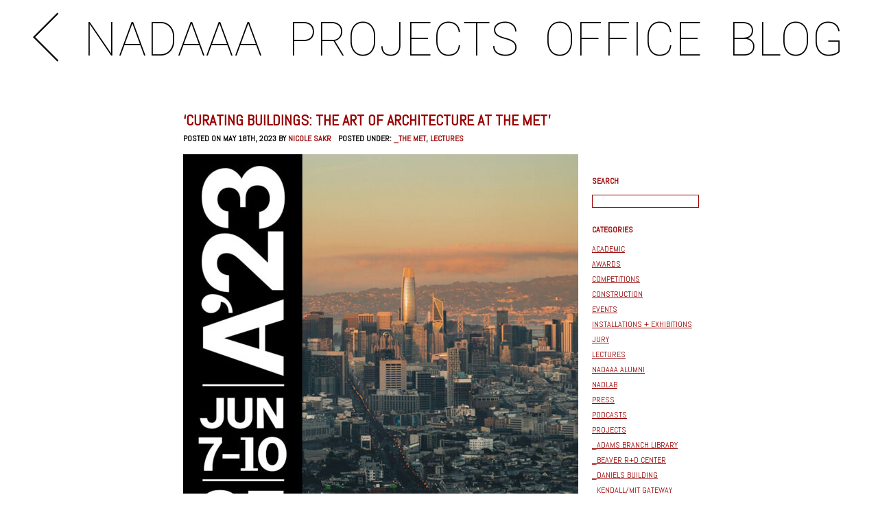

--- FILE ---
content_type: text/html; charset=UTF-8
request_url: https://www.nadaaa.com/blog/curating-buildings-the-art-of-architecture-at-the-met/
body_size: 9077
content:
<!DOCTYPE html PUBLIC "-//W3C//DTD XHTML 1.0 Transitional//EN" "http://www.w3.org/TR/xhtml1/DTD/xhtml1-transitional.dtd">
<html xmlns="http://www.w3.org/1999/xhtml">

<head profile="http://gmpg.org/xfn/11">
	
<link href='https://fonts.googleapis.com/css?family=Abel' rel='stylesheet' type='text/css'>
	<meta http-equiv="Content-Type" content="text/html; charset=UTF-8" />
	<title>NADAAA BLOG&#039;Curating Buildings: The Art of Architecture at the Met&#039; - NADAAA BLOG</title>	
	<meta name="generator" content="Bluefish 2.2.9" /> <!-- leave this for stats please -->
	<style type="text/css" media="screen">
		@import url( https://www.nadaaa.com/blog/wp-content/themes/nadaaatheme/style.css );
	</style>
	<link rel="alternate" type="application/rss+xml" title="RSS 2.0" href="https://www.nadaaa.com/blog/feed/" />

	<link rel="alternate" type="text/xml" title="RSS .92" href="https://www.nadaaa.com/blog/feed/rss/" />
	<link rel="alternate" type="application/atom+xml" title="Atom 0.3" href="https://www.nadaaa.com/blog/feed/atom/" />
	<link rel="Shortcut Icon" href="https://www.nadaaa.com/blog/wp-content/themes/nadaaatheme/favicon.ico" type="image/x-icon" />	
	<link rel="pingback" href="https://www.nadaaa.com/blog/xmlrpc.php" />
    	<link rel='archives' title='December 2025' href='https://www.nadaaa.com/blog/2025/12/' />
	<link rel='archives' title='November 2025' href='https://www.nadaaa.com/blog/2025/11/' />
	<link rel='archives' title='October 2025' href='https://www.nadaaa.com/blog/2025/10/' />
	<link rel='archives' title='September 2025' href='https://www.nadaaa.com/blog/2025/09/' />
	<link rel='archives' title='August 2025' href='https://www.nadaaa.com/blog/2025/08/' />
	<link rel='archives' title='July 2025' href='https://www.nadaaa.com/blog/2025/07/' />
	<link rel='archives' title='June 2025' href='https://www.nadaaa.com/blog/2025/06/' />
	<link rel='archives' title='May 2025' href='https://www.nadaaa.com/blog/2025/05/' />
	<link rel='archives' title='April 2025' href='https://www.nadaaa.com/blog/2025/04/' />
	<link rel='archives' title='February 2025' href='https://www.nadaaa.com/blog/2025/02/' />
	<link rel='archives' title='December 2024' href='https://www.nadaaa.com/blog/2024/12/' />
	<link rel='archives' title='November 2024' href='https://www.nadaaa.com/blog/2024/11/' />
	<link rel='archives' title='October 2024' href='https://www.nadaaa.com/blog/2024/10/' />
	<link rel='archives' title='September 2024' href='https://www.nadaaa.com/blog/2024/09/' />
	<link rel='archives' title='May 2024' href='https://www.nadaaa.com/blog/2024/05/' />
	<link rel='archives' title='April 2024' href='https://www.nadaaa.com/blog/2024/04/' />
	<link rel='archives' title='February 2024' href='https://www.nadaaa.com/blog/2024/02/' />
	<link rel='archives' title='January 2024' href='https://www.nadaaa.com/blog/2024/01/' />
	<link rel='archives' title='December 2023' href='https://www.nadaaa.com/blog/2023/12/' />
	<link rel='archives' title='November 2023' href='https://www.nadaaa.com/blog/2023/11/' />
	<link rel='archives' title='October 2023' href='https://www.nadaaa.com/blog/2023/10/' />
	<link rel='archives' title='September 2023' href='https://www.nadaaa.com/blog/2023/09/' />
	<link rel='archives' title='August 2023' href='https://www.nadaaa.com/blog/2023/08/' />
	<link rel='archives' title='June 2023' href='https://www.nadaaa.com/blog/2023/06/' />
	<link rel='archives' title='May 2023' href='https://www.nadaaa.com/blog/2023/05/' />
	<link rel='archives' title='April 2023' href='https://www.nadaaa.com/blog/2023/04/' />
	<link rel='archives' title='March 2023' href='https://www.nadaaa.com/blog/2023/03/' />
	<link rel='archives' title='January 2023' href='https://www.nadaaa.com/blog/2023/01/' />
	<link rel='archives' title='December 2022' href='https://www.nadaaa.com/blog/2022/12/' />
	<link rel='archives' title='November 2022' href='https://www.nadaaa.com/blog/2022/11/' />
	<link rel='archives' title='October 2022' href='https://www.nadaaa.com/blog/2022/10/' />
	<link rel='archives' title='September 2022' href='https://www.nadaaa.com/blog/2022/09/' />
	<link rel='archives' title='August 2022' href='https://www.nadaaa.com/blog/2022/08/' />
	<link rel='archives' title='July 2022' href='https://www.nadaaa.com/blog/2022/07/' />
	<link rel='archives' title='June 2022' href='https://www.nadaaa.com/blog/2022/06/' />
	<link rel='archives' title='May 2022' href='https://www.nadaaa.com/blog/2022/05/' />
	<link rel='archives' title='April 2022' href='https://www.nadaaa.com/blog/2022/04/' />
	<link rel='archives' title='March 2022' href='https://www.nadaaa.com/blog/2022/03/' />
	<link rel='archives' title='February 2022' href='https://www.nadaaa.com/blog/2022/02/' />
	<link rel='archives' title='January 2022' href='https://www.nadaaa.com/blog/2022/01/' />
	<link rel='archives' title='December 2021' href='https://www.nadaaa.com/blog/2021/12/' />
	<link rel='archives' title='November 2021' href='https://www.nadaaa.com/blog/2021/11/' />
	<link rel='archives' title='October 2021' href='https://www.nadaaa.com/blog/2021/10/' />
	<link rel='archives' title='September 2021' href='https://www.nadaaa.com/blog/2021/09/' />
	<link rel='archives' title='August 2021' href='https://www.nadaaa.com/blog/2021/08/' />
	<link rel='archives' title='July 2021' href='https://www.nadaaa.com/blog/2021/07/' />
	<link rel='archives' title='June 2021' href='https://www.nadaaa.com/blog/2021/06/' />
	<link rel='archives' title='May 2021' href='https://www.nadaaa.com/blog/2021/05/' />
	<link rel='archives' title='April 2021' href='https://www.nadaaa.com/blog/2021/04/' />
	<link rel='archives' title='March 2021' href='https://www.nadaaa.com/blog/2021/03/' />
	<link rel='archives' title='February 2021' href='https://www.nadaaa.com/blog/2021/02/' />
	<link rel='archives' title='January 2021' href='https://www.nadaaa.com/blog/2021/01/' />
	<link rel='archives' title='December 2020' href='https://www.nadaaa.com/blog/2020/12/' />
	<link rel='archives' title='November 2020' href='https://www.nadaaa.com/blog/2020/11/' />
	<link rel='archives' title='October 2020' href='https://www.nadaaa.com/blog/2020/10/' />
	<link rel='archives' title='September 2020' href='https://www.nadaaa.com/blog/2020/09/' />
	<link rel='archives' title='August 2020' href='https://www.nadaaa.com/blog/2020/08/' />
	<link rel='archives' title='July 2020' href='https://www.nadaaa.com/blog/2020/07/' />
	<link rel='archives' title='June 2020' href='https://www.nadaaa.com/blog/2020/06/' />
	<link rel='archives' title='May 2020' href='https://www.nadaaa.com/blog/2020/05/' />
	<link rel='archives' title='April 2020' href='https://www.nadaaa.com/blog/2020/04/' />
	<link rel='archives' title='March 2020' href='https://www.nadaaa.com/blog/2020/03/' />
	<link rel='archives' title='February 2020' href='https://www.nadaaa.com/blog/2020/02/' />
	<link rel='archives' title='January 2020' href='https://www.nadaaa.com/blog/2020/01/' />
	<link rel='archives' title='December 2019' href='https://www.nadaaa.com/blog/2019/12/' />
	<link rel='archives' title='November 2019' href='https://www.nadaaa.com/blog/2019/11/' />
	<link rel='archives' title='October 2019' href='https://www.nadaaa.com/blog/2019/10/' />
	<link rel='archives' title='September 2019' href='https://www.nadaaa.com/blog/2019/09/' />
	<link rel='archives' title='August 2019' href='https://www.nadaaa.com/blog/2019/08/' />
	<link rel='archives' title='July 2019' href='https://www.nadaaa.com/blog/2019/07/' />
	<link rel='archives' title='June 2019' href='https://www.nadaaa.com/blog/2019/06/' />
	<link rel='archives' title='May 2019' href='https://www.nadaaa.com/blog/2019/05/' />
	<link rel='archives' title='April 2019' href='https://www.nadaaa.com/blog/2019/04/' />
	<link rel='archives' title='March 2019' href='https://www.nadaaa.com/blog/2019/03/' />
	<link rel='archives' title='February 2019' href='https://www.nadaaa.com/blog/2019/02/' />
	<link rel='archives' title='January 2019' href='https://www.nadaaa.com/blog/2019/01/' />
	<link rel='archives' title='December 2018' href='https://www.nadaaa.com/blog/2018/12/' />
	<link rel='archives' title='November 2018' href='https://www.nadaaa.com/blog/2018/11/' />
	<link rel='archives' title='October 2018' href='https://www.nadaaa.com/blog/2018/10/' />
	<link rel='archives' title='September 2018' href='https://www.nadaaa.com/blog/2018/09/' />
	<link rel='archives' title='August 2018' href='https://www.nadaaa.com/blog/2018/08/' />
	<link rel='archives' title='July 2018' href='https://www.nadaaa.com/blog/2018/07/' />
	<link rel='archives' title='June 2018' href='https://www.nadaaa.com/blog/2018/06/' />
	<link rel='archives' title='May 2018' href='https://www.nadaaa.com/blog/2018/05/' />
	<link rel='archives' title='April 2018' href='https://www.nadaaa.com/blog/2018/04/' />
	<link rel='archives' title='March 2018' href='https://www.nadaaa.com/blog/2018/03/' />
	<link rel='archives' title='February 2018' href='https://www.nadaaa.com/blog/2018/02/' />
	<link rel='archives' title='January 2018' href='https://www.nadaaa.com/blog/2018/01/' />
	<link rel='archives' title='December 2017' href='https://www.nadaaa.com/blog/2017/12/' />
	<link rel='archives' title='November 2017' href='https://www.nadaaa.com/blog/2017/11/' />
	<link rel='archives' title='October 2017' href='https://www.nadaaa.com/blog/2017/10/' />
	<link rel='archives' title='September 2017' href='https://www.nadaaa.com/blog/2017/09/' />
	<link rel='archives' title='August 2017' href='https://www.nadaaa.com/blog/2017/08/' />
	<link rel='archives' title='July 2017' href='https://www.nadaaa.com/blog/2017/07/' />
	<link rel='archives' title='June 2017' href='https://www.nadaaa.com/blog/2017/06/' />
	<link rel='archives' title='May 2017' href='https://www.nadaaa.com/blog/2017/05/' />
	<link rel='archives' title='April 2017' href='https://www.nadaaa.com/blog/2017/04/' />
	<link rel='archives' title='March 2017' href='https://www.nadaaa.com/blog/2017/03/' />
	<link rel='archives' title='February 2017' href='https://www.nadaaa.com/blog/2017/02/' />
	<link rel='archives' title='January 2017' href='https://www.nadaaa.com/blog/2017/01/' />
	<link rel='archives' title='December 2016' href='https://www.nadaaa.com/blog/2016/12/' />
	<link rel='archives' title='November 2016' href='https://www.nadaaa.com/blog/2016/11/' />
	<link rel='archives' title='October 2016' href='https://www.nadaaa.com/blog/2016/10/' />
	<link rel='archives' title='September 2016' href='https://www.nadaaa.com/blog/2016/09/' />
	<link rel='archives' title='August 2016' href='https://www.nadaaa.com/blog/2016/08/' />
	<link rel='archives' title='July 2016' href='https://www.nadaaa.com/blog/2016/07/' />
	<link rel='archives' title='June 2016' href='https://www.nadaaa.com/blog/2016/06/' />
	<link rel='archives' title='May 2016' href='https://www.nadaaa.com/blog/2016/05/' />
	<link rel='archives' title='April 2016' href='https://www.nadaaa.com/blog/2016/04/' />
	<link rel='archives' title='March 2016' href='https://www.nadaaa.com/blog/2016/03/' />
	<link rel='archives' title='February 2016' href='https://www.nadaaa.com/blog/2016/02/' />
	<link rel='archives' title='January 2016' href='https://www.nadaaa.com/blog/2016/01/' />
	<link rel='archives' title='December 2015' href='https://www.nadaaa.com/blog/2015/12/' />
	<link rel='archives' title='November 2015' href='https://www.nadaaa.com/blog/2015/11/' />
	<link rel='archives' title='October 2015' href='https://www.nadaaa.com/blog/2015/10/' />
	<link rel='archives' title='September 2015' href='https://www.nadaaa.com/blog/2015/09/' />
	<link rel='archives' title='August 2015' href='https://www.nadaaa.com/blog/2015/08/' />
	<link rel='archives' title='July 2015' href='https://www.nadaaa.com/blog/2015/07/' />
	<link rel='archives' title='June 2015' href='https://www.nadaaa.com/blog/2015/06/' />
	<link rel='archives' title='May 2015' href='https://www.nadaaa.com/blog/2015/05/' />
	<link rel='archives' title='April 2015' href='https://www.nadaaa.com/blog/2015/04/' />
	<link rel='archives' title='March 2015' href='https://www.nadaaa.com/blog/2015/03/' />
	<link rel='archives' title='February 2015' href='https://www.nadaaa.com/blog/2015/02/' />
	<link rel='archives' title='January 2015' href='https://www.nadaaa.com/blog/2015/01/' />
	<link rel='archives' title='December 2014' href='https://www.nadaaa.com/blog/2014/12/' />
	<link rel='archives' title='November 2014' href='https://www.nadaaa.com/blog/2014/11/' />
	<link rel='archives' title='October 2014' href='https://www.nadaaa.com/blog/2014/10/' />
	<link rel='archives' title='September 2014' href='https://www.nadaaa.com/blog/2014/09/' />
	<link rel='archives' title='August 2014' href='https://www.nadaaa.com/blog/2014/08/' />
	<link rel='archives' title='July 2014' href='https://www.nadaaa.com/blog/2014/07/' />
	<link rel='archives' title='June 2014' href='https://www.nadaaa.com/blog/2014/06/' />
	<link rel='archives' title='May 2014' href='https://www.nadaaa.com/blog/2014/05/' />
	<link rel='archives' title='April 2014' href='https://www.nadaaa.com/blog/2014/04/' />
	<link rel='archives' title='March 2014' href='https://www.nadaaa.com/blog/2014/03/' />
	<link rel='archives' title='February 2014' href='https://www.nadaaa.com/blog/2014/02/' />
	<link rel='archives' title='January 2014' href='https://www.nadaaa.com/blog/2014/01/' />
	<link rel='archives' title='December 2013' href='https://www.nadaaa.com/blog/2013/12/' />
	<link rel='archives' title='November 2013' href='https://www.nadaaa.com/blog/2013/11/' />
	<link rel='archives' title='October 2013' href='https://www.nadaaa.com/blog/2013/10/' />
	<link rel='archives' title='September 2013' href='https://www.nadaaa.com/blog/2013/09/' />
	<link rel='archives' title='August 2013' href='https://www.nadaaa.com/blog/2013/08/' />
	<link rel='archives' title='July 2013' href='https://www.nadaaa.com/blog/2013/07/' />
	<link rel='archives' title='June 2013' href='https://www.nadaaa.com/blog/2013/06/' />
	<link rel='archives' title='May 2013' href='https://www.nadaaa.com/blog/2013/05/' />
	<link rel='archives' title='April 2013' href='https://www.nadaaa.com/blog/2013/04/' />
	<link rel='archives' title='March 2013' href='https://www.nadaaa.com/blog/2013/03/' />
	<link rel='archives' title='February 2013' href='https://www.nadaaa.com/blog/2013/02/' />
	<link rel='archives' title='January 2013' href='https://www.nadaaa.com/blog/2013/01/' />
	<link rel='archives' title='December 2012' href='https://www.nadaaa.com/blog/2012/12/' />
	<link rel='archives' title='November 2012' href='https://www.nadaaa.com/blog/2012/11/' />
	<link rel='archives' title='October 2012' href='https://www.nadaaa.com/blog/2012/10/' />
	<link rel='archives' title='September 2012' href='https://www.nadaaa.com/blog/2012/09/' />
	<link rel='archives' title='August 2012' href='https://www.nadaaa.com/blog/2012/08/' />
	<link rel='archives' title='June 2012' href='https://www.nadaaa.com/blog/2012/06/' />
	<link rel='archives' title='May 2012' href='https://www.nadaaa.com/blog/2012/05/' />
	<link rel='archives' title='April 2012' href='https://www.nadaaa.com/blog/2012/04/' />
	<link rel='archives' title='March 2012' href='https://www.nadaaa.com/blog/2012/03/' />
	<link rel='archives' title='February 2012' href='https://www.nadaaa.com/blog/2012/02/' />
	<link rel='archives' title='January 2012' href='https://www.nadaaa.com/blog/2012/01/' />
	<link rel='archives' title='December 2011' href='https://www.nadaaa.com/blog/2011/12/' />
	<link rel='archives' title='November 2011' href='https://www.nadaaa.com/blog/2011/11/' />
	<link rel='archives' title='October 2011' href='https://www.nadaaa.com/blog/2011/10/' />
	<link rel='archives' title='September 2011' href='https://www.nadaaa.com/blog/2011/09/' />
	<link rel='archives' title='August 2011' href='https://www.nadaaa.com/blog/2011/08/' />
	<link rel='archives' title='July 2011' href='https://www.nadaaa.com/blog/2011/07/' />
	<link rel='archives' title='June 2011' href='https://www.nadaaa.com/blog/2011/06/' />
	<link rel='archives' title='May 2011' href='https://www.nadaaa.com/blog/2011/05/' />
	<link rel='archives' title='March 2011' href='https://www.nadaaa.com/blog/2011/03/' />
	
	<!-- This site is optimized with the Yoast SEO plugin v15.2.1 - https://yoast.com/wordpress/plugins/seo/ -->
	<meta name="robots" content="index, follow, max-snippet:-1, max-image-preview:large, max-video-preview:-1" />
	<link rel="canonical" href="http://www.nadaaa.com/blog/curating-buildings-the-art-of-architecture-at-the-met/" />
	<meta property="og:locale" content="en_US" />
	<meta property="og:type" content="article" />
	<meta property="og:title" content="&#039;Curating Buildings: The Art of Architecture at the Met&#039; - NADAAA BLOG" />
	<meta property="og:description" content="On Friday, June 9, at this year&#8217;s national AIA conference in San Francisco, Nader will join The Met&#8217;s vice president of construction, Jhaelen Hernandez-Eli, and architects Frida Escobedo and Kulapat Yantrasast, Ph.D. for a session on the Metropolitan Museum of Art&#8217;s current architectural projects. The panel will give a behind-the-scenes look at how The Met [&hellip;]" />
	<meta property="og:url" content="http://www.nadaaa.com/blog/curating-buildings-the-art-of-architecture-at-the-met/" />
	<meta property="og:site_name" content="NADAAA BLOG" />
	<meta property="article:published_time" content="2023-05-18T13:53:07+00:00" />
	<meta property="article:modified_time" content="2023-05-18T14:23:47+00:00" />
	<meta property="og:image" content="http://www.nadaaa.com/blog/wp-content/uploads/2023/05/AIA-SF-2023-576x576.jpg" />
	<meta name="twitter:card" content="summary_large_image" />
	<meta name="twitter:label1" content="Written by">
	<meta name="twitter:data1" content="Nicole Sakr">
	<meta name="twitter:label2" content="Est. reading time">
	<meta name="twitter:data2" content="0 minutes">
	<script type="application/ld+json" class="yoast-schema-graph">{"@context":"https://schema.org","@graph":[{"@type":"WebSite","@id":"http://www.nadaaa.com/blog/#website","url":"http://www.nadaaa.com/blog/","name":"NADAAA BLOG","description":"NADAAA","potentialAction":[{"@type":"SearchAction","target":"http://www.nadaaa.com/blog/?s={search_term_string}","query-input":"required name=search_term_string"}],"inLanguage":"en-US"},{"@type":"ImageObject","@id":"http://www.nadaaa.com/blog/curating-buildings-the-art-of-architecture-at-the-met/#primaryimage","inLanguage":"en-US","url":"http://www.nadaaa.com/blog/wp-content/uploads/2023/05/AIA-SF-2023-576x576.jpg"},{"@type":"WebPage","@id":"http://www.nadaaa.com/blog/curating-buildings-the-art-of-architecture-at-the-met/#webpage","url":"http://www.nadaaa.com/blog/curating-buildings-the-art-of-architecture-at-the-met/","name":"'Curating Buildings: The Art of Architecture at the Met' - NADAAA BLOG","isPartOf":{"@id":"http://www.nadaaa.com/blog/#website"},"primaryImageOfPage":{"@id":"http://www.nadaaa.com/blog/curating-buildings-the-art-of-architecture-at-the-met/#primaryimage"},"datePublished":"2023-05-18T13:53:07+00:00","dateModified":"2023-05-18T14:23:47+00:00","author":{"@id":"http://www.nadaaa.com/blog/#/schema/person/693c18d44a146c82f2f57b7f1c80f4c1"},"inLanguage":"en-US","potentialAction":[{"@type":"ReadAction","target":["http://www.nadaaa.com/blog/curating-buildings-the-art-of-architecture-at-the-met/"]}]},{"@type":"Person","@id":"http://www.nadaaa.com/blog/#/schema/person/693c18d44a146c82f2f57b7f1c80f4c1","name":"Nicole Sakr"}]}</script>
	<!-- / Yoast SEO plugin. -->


<link rel='dns-prefetch' href='//s.w.org' />
<!-- This site uses the Google Analytics by ExactMetrics plugin v6.4.0 - Using Analytics tracking - https://www.exactmetrics.com/ -->
<script type="text/javascript" data-cfasync="false">
    (window.gaDevIds=window.gaDevIds||[]).push("dNDMyYj");
	var em_version         = '6.4.0';
	var em_track_user      = true;
	var em_no_track_reason = '';
	
	var disableStr = 'ga-disable-UA-136452624-3';

	/* Function to detect opted out users */
	function __gaTrackerIsOptedOut() {
		return document.cookie.indexOf(disableStr + '=true') > -1;
	}

	/* Disable tracking if the opt-out cookie exists. */
	if ( __gaTrackerIsOptedOut() ) {
		window[disableStr] = true;
	}

	/* Opt-out function */
	function __gaTrackerOptout() {
	  document.cookie = disableStr + '=true; expires=Thu, 31 Dec 2099 23:59:59 UTC; path=/';
	  window[disableStr] = true;
	}

	if ( 'undefined' === typeof gaOptout ) {
		function gaOptout() {
			__gaTrackerOptout();
		}
	}
	
	if ( em_track_user ) {
		(function(i,s,o,g,r,a,m){i['GoogleAnalyticsObject']=r;i[r]=i[r]||function(){
			(i[r].q=i[r].q||[]).push(arguments)},i[r].l=1*new Date();a=s.createElement(o),
			m=s.getElementsByTagName(o)[0];a.async=1;a.src=g;m.parentNode.insertBefore(a,m)
		})(window,document,'script','//www.google-analytics.com/analytics.js','__gaTracker');

window.ga = __gaTracker;		__gaTracker('create', 'UA-136452624-3', 'auto');
		__gaTracker('set', 'forceSSL', true);
		__gaTracker('send','pageview');
		__gaTracker( function() { window.ga = __gaTracker; } );
	} else {
		console.log( "" );
		(function() {
			/* https://developers.google.com/analytics/devguides/collection/analyticsjs/ */
			var noopfn = function() {
				return null;
			};
			var noopnullfn = function() {
				return null;
			};
			var Tracker = function() {
				return null;
			};
			var p = Tracker.prototype;
			p.get = noopfn;
			p.set = noopfn;
			p.send = noopfn;
			var __gaTracker = function() {
				var len = arguments.length;
				if ( len === 0 ) {
					return;
				}
				var f = arguments[len-1];
				if ( typeof f !== 'object' || f === null || typeof f.hitCallback !== 'function' ) {
					console.log( 'Not running function __gaTracker(' + arguments[0] + " ....) because you are not being tracked. " + em_no_track_reason );
					return;
				}
				try {
					f.hitCallback();
				} catch (ex) {

				}
			};
			__gaTracker.create = function() {
				return new Tracker();
			};
			__gaTracker.getByName = noopnullfn;
			__gaTracker.getAll = function() {
				return [];
			};
			__gaTracker.remove = noopfn;
			window['__gaTracker'] = __gaTracker;
			window.ga = __gaTracker;		})();
		}
</script>
<!-- / Google Analytics by ExactMetrics -->
		<script type="text/javascript">
			window._wpemojiSettings = {"baseUrl":"https:\/\/s.w.org\/images\/core\/emoji\/12.0.0-1\/72x72\/","ext":".png","svgUrl":"https:\/\/s.w.org\/images\/core\/emoji\/12.0.0-1\/svg\/","svgExt":".svg","source":{"concatemoji":"https:\/\/www.nadaaa.com\/blog\/wp-includes\/js\/wp-emoji-release.min.js?ver=5.4.18"}};
			/*! This file is auto-generated */
			!function(e,a,t){var n,r,o,i=a.createElement("canvas"),p=i.getContext&&i.getContext("2d");function s(e,t){var a=String.fromCharCode;p.clearRect(0,0,i.width,i.height),p.fillText(a.apply(this,e),0,0);e=i.toDataURL();return p.clearRect(0,0,i.width,i.height),p.fillText(a.apply(this,t),0,0),e===i.toDataURL()}function c(e){var t=a.createElement("script");t.src=e,t.defer=t.type="text/javascript",a.getElementsByTagName("head")[0].appendChild(t)}for(o=Array("flag","emoji"),t.supports={everything:!0,everythingExceptFlag:!0},r=0;r<o.length;r++)t.supports[o[r]]=function(e){if(!p||!p.fillText)return!1;switch(p.textBaseline="top",p.font="600 32px Arial",e){case"flag":return s([127987,65039,8205,9895,65039],[127987,65039,8203,9895,65039])?!1:!s([55356,56826,55356,56819],[55356,56826,8203,55356,56819])&&!s([55356,57332,56128,56423,56128,56418,56128,56421,56128,56430,56128,56423,56128,56447],[55356,57332,8203,56128,56423,8203,56128,56418,8203,56128,56421,8203,56128,56430,8203,56128,56423,8203,56128,56447]);case"emoji":return!s([55357,56424,55356,57342,8205,55358,56605,8205,55357,56424,55356,57340],[55357,56424,55356,57342,8203,55358,56605,8203,55357,56424,55356,57340])}return!1}(o[r]),t.supports.everything=t.supports.everything&&t.supports[o[r]],"flag"!==o[r]&&(t.supports.everythingExceptFlag=t.supports.everythingExceptFlag&&t.supports[o[r]]);t.supports.everythingExceptFlag=t.supports.everythingExceptFlag&&!t.supports.flag,t.DOMReady=!1,t.readyCallback=function(){t.DOMReady=!0},t.supports.everything||(n=function(){t.readyCallback()},a.addEventListener?(a.addEventListener("DOMContentLoaded",n,!1),e.addEventListener("load",n,!1)):(e.attachEvent("onload",n),a.attachEvent("onreadystatechange",function(){"complete"===a.readyState&&t.readyCallback()})),(n=t.source||{}).concatemoji?c(n.concatemoji):n.wpemoji&&n.twemoji&&(c(n.twemoji),c(n.wpemoji)))}(window,document,window._wpemojiSettings);
		</script>
		<style type="text/css">
img.wp-smiley,
img.emoji {
	display: inline !important;
	border: none !important;
	box-shadow: none !important;
	height: 1em !important;
	width: 1em !important;
	margin: 0 .07em !important;
	vertical-align: -0.1em !important;
	background: none !important;
	padding: 0 !important;
}
</style>
	<link rel='stylesheet' id='wp-block-library-css'  href='https://www.nadaaa.com/blog/wp-includes/css/dist/block-library/style.min.css?ver=5.4.18' type='text/css' media='all' />
<link rel='stylesheet' id='exactmetrics-popular-posts-style-css'  href='https://www.nadaaa.com/blog/wp-content/plugins/google-analytics-dashboard-for-wp/assets/css/frontend.min.css?ver=6.4.0' type='text/css' media='all' />
<script type='text/javascript'>
/* <![CDATA[ */
var exactmetrics_frontend = {"js_events_tracking":"true","download_extensions":"zip,mp3,mpeg,pdf,docx,pptx,xlsx,rar","inbound_paths":"[{\"path\":\"\\\/go\\\/\",\"label\":\"affiliate\"},{\"path\":\"\\\/recommend\\\/\",\"label\":\"affiliate\"}]","home_url":"https:\/\/www.nadaaa.com\/blog","hash_tracking":"false"};
/* ]]> */
</script>
<script type='text/javascript' src='https://www.nadaaa.com/blog/wp-content/plugins/google-analytics-dashboard-for-wp/assets/js/frontend.min.js?ver=6.4.0'></script>
<link rel='https://api.w.org/' href='https://www.nadaaa.com/blog/wp-json/' />
<link rel="EditURI" type="application/rsd+xml" title="RSD" href="https://www.nadaaa.com/blog/xmlrpc.php?rsd" />
<link rel="wlwmanifest" type="application/wlwmanifest+xml" href="https://www.nadaaa.com/blog/wp-includes/wlwmanifest.xml" /> 
<meta name="generator" content="WordPress 5.4.18" />
<link rel='shortlink' href='https://www.nadaaa.com/blog/?p=20456' />
<link rel="alternate" type="application/json+oembed" href="https://www.nadaaa.com/blog/wp-json/oembed/1.0/embed?url=https%3A%2F%2Fwww.nadaaa.com%2Fblog%2Fcurating-buildings-the-art-of-architecture-at-the-met%2F" />
<link rel="alternate" type="text/xml+oembed" href="https://www.nadaaa.com/blog/wp-json/oembed/1.0/embed?url=https%3A%2F%2Fwww.nadaaa.com%2Fblog%2Fcurating-buildings-the-art-of-architecture-at-the-met%2F&#038;format=xml" />

		<!-- GA Google Analytics @ https://m0n.co/ga -->
		<script async src="https://www.googletagmanager.com/gtag/js?id=UA-136452624-3"></script>
		<script>
			window.dataLayer = window.dataLayer || [];
			function gtag(){dataLayer.push(arguments);}
			gtag('js', new Date());
			gtag('config', 'UA-136452624-3');
		</script>

			<style type="text/css" id="wp-custom-css">
			/*
You can add your own CSS here.

Click the help icon above to learn more.
*/

.topBlock IMG{ width: auto !important; }
.topBlock{ text-align: center; }
.wp-block-image {
    margin: 0 0 1em !important;
}		</style>
			
	<style>
	.topBlock {
    display: block;
    clear: both;
    width: 100%;
    margin: 2px auto;
}
	.topBlock IMG {
    vertical-align: middle;
    line-height: 7vw;
    width: 3vw;
}
	.topBlock A {
    color: #000;
    font-weight: normal;
    text-decoration: none !important;
    font-family: 'Roboto', sans-serif;
}
.topBlock A {
    margin-bottom: .3vw;
    margin-top: .3vw;
    margin-left: .01vw;
    margin-right: .01vw;
    text-align: center;
    padding: .1vw 1.3vw 0.1vw 1.3vw;
    font-size: 5.3vw;
    font-weight: 100;
    text-align: left;
    letter-spacing: .1vw;
}

#header .main-d-nav {
    position: absolute;
    display: inline-block;
    background: rgba(250, 250, 250, 0);
    border-top: 0px solid #000;
    width: 100%;
    top: 0;
    padding: 40px 3% 40px 0;
    -webkit-box-sizing: border-box;
    -moz-box-sizing: border-box;
    -ms-box-sizing: border-box;
    -o-box-sizing: border-box;
    box-sizing: border-box;
    -webkit-transition: background-color 0.5s cubic-bezier(0.230, 1.000, 0.320, 1.000);
    -moz-transition: background-color 0.5s cubic-bezier(0.230, 1.000, 0.320, 1.000);
    -o-transition: background-color 0.5s cubic-bezier(0.230, 1.000, 0.320, 1.000);
    transition: background-color 0.5s cubic-bezier(0.230, 1.000, 0.320, 1.000);
}

#header .main-d-nav {
    text-align: left;
    padding: 0.35vw .01vw .35vw .01vw !important;
    right: 0vw;
    top: .01vw;
    background-color: #FFF;
    opacity: 1;
}

#header .main-d-nav ul {
    position: relative;
    list-style: none;
    text-align: right;
    letter-spacing: -4px;
}

#header .main-d-nav ul {
    text-align: center;
    letter-spacing: .01vw;
    right: 0vw;
    top: .01vw;
    padding: 0;
    margin: 0;
}

#header .main-d-nav ul li {
    display: inline-block;
    margin: 0;
    padding: 0;
    letter-spacing: 0;
}

#header .main-d-nav ul li {
    text-align: left;
    padding: .01vw .01vw .01vw .01vw !important;
}

#header nav a {
    font-size: 66px;
    line-height: 14px;
    font-weight: 300;
    letter-spacing: 1.3px;
}

#header nav a {
    font-size: 5.3vw;
    font-weight: 100;
    text-align: left;
    letter-spacing: .1vw;
}

#header .main-d-nav ul li a {
    padding: 15px 15px;
    display: block;
    text-decoration: none;
    text-transform: uppercase;
    color: #000;
    margin: 0;
    -webkit-transition: color 0.555s cubic-bezier(0.230, 1.000, 0.320, 1.000);
    -moz-transition: color 0.555s cubic-bezier(0.230, 1.000, 0.320, 1.000);
    -o-transition: color 0.555s cubic-bezier(0.230, 1.000, 0.320, 1.000);
    transition: color 0.555s cubic-bezier(0.230, 1.000, 0.320, 1.000);
}

#header .main-d-nav ul li a {
    margin-bottom: .3vw;
    margin-top: .3vw;
    margin-left: .01vw;
    margin-right: .01vw;
    text-align: center;
    padding: .1vw 1.3vw 0.1vw 1.3vw;
}

#header nav a, .actions .action {
    font-family: 'Roboto', sans-serif;
}

#header nav img{ vertical-align: middle; }



#rap{ top: 146px; }
	</style>
</head>


<body>
<!--<div class="topBlock">
	<a href="#" onClick="history.go(-1);return true;"><img src="https://www.nadaaa.com/wp-content/uploads/2016/02/Back-Arrow8.png" /></a>
	<a href="https://www.nadaaa.com/">NADAAA</a>
	<a href="https://www.nadaaa.com/type/">PROJECTS</a>
	<a href="https://www.nadaaa.com/office/people/">OFFICE</a>
	<a href="https://www.nadaaa.com/blog/">BLOG</a>
	</div>-->
	
<header id="header">
<nav class="main-d-nav">

	            	<ul id="menu-menu-1" class="sf-menu sf-js-enabled sf-arrows"><li id="menu-item-4819" class="menu-item"><a href="https://www.nadaaa.com/4817-2/" class="inner-link"></a><a href="#" onclick="history.go(-1);return true;" class="inner-link"><img src="https://www.nadaaa.com/wp-content/uploads/2016/02/Back-Arrow8.png"></a></li>
<li id="menu-item-483" class="current selected menu-item active"><a href="https://www.nadaaa.com/" class="inner-link">NADAAA</a></li>
<li id="menu-item-11721" class="menu-item"><a href="https://www.nadaaa.com/type/" class="inner-link">PROJECTS</a></li>
<li id="menu-item-3358" class="menu-item"><a href="https://www.nadaaa.com/office/people/" class="inner-link">OFFICE</a></li>
<li id="menu-item-12814" class="menu-item"><a href="https://www.nadaaa.com/blog" class="inner-link">BLOG</a></li>
<li class="selector" style="left: 137.703px; width: 442.616px;"></li><li class="current-selector" style="left: 137.703px; width: 442.616px;"></li></ul>
					<!-- Compact Menu -->

					
                <span class="c-close-btn"><span class="hr"></span><span class="vr"></span></span></nav>

</header>	
	
	
<div id="rap">	


		<div id="content">


	
		<!-- end header -->

		
			<div class="post-20456 post type-post status-publish format-standard hentry category-the-met category-lectures" id="post-20456">



				<h1><a href="https://www.nadaaa.com/blog/curating-buildings-the-art-of-architecture-at-the-met/" rel="bookmark" title="Permanent Link to &#8216;Curating Buildings: The Art of Architecture at the Met&#8217;">&#8216;Curating Buildings: The Art of Architecture at the Met&#8217;</a></h1> 
				<div style="clear:both;"></div>
				<h2>Posted on May 18th, 2023 by <a href="mailto:nsakr@nadaaa.com">Nicole Sakr</a></h2>
				<h2>Posted under: <a href="https://www.nadaaa.com/blog/category/projects/the-met/" rel="category tag">_The Met</a>, <a href="https://www.nadaaa.com/blog/category/lectures/" rel="category tag">Lectures</a></h2>
				<div class="entry">
					
<figure class="wp-block-image size-large"><img src="http://www.nadaaa.com/blog/wp-content/uploads/2023/05/AIA-SF-2023-576x576.jpg" alt="" class="wp-image-20462" srcset="https://www.nadaaa.com/blog/wp-content/uploads/2023/05/AIA-SF-2023-576x576.jpg 576w, https://www.nadaaa.com/blog/wp-content/uploads/2023/05/AIA-SF-2023-500x500.jpg 500w, https://www.nadaaa.com/blog/wp-content/uploads/2023/05/AIA-SF-2023-58x58.jpg 58w, https://www.nadaaa.com/blog/wp-content/uploads/2023/05/AIA-SF-2023-768x768.jpg 768w, https://www.nadaaa.com/blog/wp-content/uploads/2023/05/AIA-SF-2023.jpg 872w" sizes="(max-width: 576px) 100vw, 576px" /></figure>



<p>On Friday, June 9, at this year&#8217;s national AIA conference in San Francisco,  Nader will join The Met&#8217;s vice president of construction, Jhaelen Hernandez-Eli, and architects Frida Escobedo and Kulapat Yantrasast, Ph.D. for a session on the Metropolitan Museum of Art&#8217;s current architectural projects. The panel will give a behind-the-scenes look at how The Met works with architects to refine its mission, make decisions, and solve problems.</p>



<p>More info on the session <a href="https://conferenceonarchitecture.com/schedule/#poster-2294613">HERE</a>. Register for the AIA Conference on Architecture 2023 <a href="https://conferenceonarchitecture.com/register/#register">HERE</a>.</p>
				

				

<p>
				<span>Comments Off<span class="screen-reader-text"> on &#8216;Curating Buildings: The Art of Architecture at the Met&#8217;</span></span>	</p>
				</div>
<div style="display:none;">

<h2 id="comments">0 Comments 
	</h2>

	<p>No comments yet.</p>

<p><a href="https://www.nadaaa.com/blog/curating-buildings-the-art-of-architecture-at-the-met/feed/"><abbr title="Really Simple Syndication">RSS</abbr> feed for comments on this post.</a> 
</p>

	<p>Sorry, the comment form is closed at this time.</p>
</div>
			</div>

		
		<div class="navigation">
			<div class="alignleft"></div>
			<div class="alignright"></div>
		</div>

	

<!-- begin footer -->

		</div>
		
<!-- begin sidebar -->
<div id="sidebar">


<ul>
 
 	<li id="search"><h3>search</h3>
 	<form id="searchform" method="get" action="/blog/index.php">
			<div>
				<input type="text" name="s" id="s" size="15" /><br />
							</div>
		</form>

	</li>
	<li id="categories"><h3>categories</h3>
		<ul>
				<li class="cat-item cat-item-866"><a href="https://www.nadaaa.com/blog/category/academic/">Academic</a>
</li>
	<li class="cat-item cat-item-124"><a href="https://www.nadaaa.com/blog/category/awards/">Awards</a>
</li>
	<li class="cat-item cat-item-326"><a href="https://www.nadaaa.com/blog/category/competitions/">Competitions</a>
</li>
	<li class="cat-item cat-item-3"><a href="https://www.nadaaa.com/blog/category/construction/">construction</a>
</li>
	<li class="cat-item cat-item-66"><a href="https://www.nadaaa.com/blog/category/events/">Events</a>
</li>
	<li class="cat-item cat-item-23"><a href="https://www.nadaaa.com/blog/category/installations-exhibitions/">Installations + Exhibitions</a>
</li>
	<li class="cat-item cat-item-1300"><a href="https://www.nadaaa.com/blog/category/jury/">Jury</a>
</li>
	<li class="cat-item cat-item-10"><a href="https://www.nadaaa.com/blog/category/lectures/">Lectures</a>
</li>
	<li class="cat-item cat-item-391"><a href="https://www.nadaaa.com/blog/category/nadaaa-alumni/">NADAAA Alumni</a>
</li>
	<li class="cat-item cat-item-427"><a href="https://www.nadaaa.com/blog/category/nadlab-2/">NADLAB</a>
</li>
	<li class="cat-item cat-item-17"><a href="https://www.nadaaa.com/blog/category/press/">Press</a>
<ul class='children'>
	<li class="cat-item cat-item-1299"><a href="https://www.nadaaa.com/blog/category/press/podcasts/">podcasts</a>
</li>
</ul>
</li>
	<li class="cat-item cat-item-1270"><a href="https://www.nadaaa.com/blog/category/projects/">Projects</a>
<ul class='children'>
	<li class="cat-item cat-item-1285"><a href="https://www.nadaaa.com/blog/category/projects/adams-branch-library/">_Adams Branch Library</a>
</li>
	<li class="cat-item cat-item-1267"><a href="https://www.nadaaa.com/blog/category/projects/beaver-rd-center/">_BEAVER R+D Center</a>
</li>
	<li class="cat-item cat-item-399"><a href="https://www.nadaaa.com/blog/category/projects/danielsbuilding/">_Daniels Building</a>
</li>
	<li class="cat-item cat-item-1297"><a href="https://www.nadaaa.com/blog/category/projects/_kendall-mit-gateway/">_Kendall/MIT Gateway</a>
</li>
	<li class="cat-item cat-item-1296"><a href="https://www.nadaaa.com/blog/category/projects/lincoln-center/">_Lincoln Center</a>
</li>
	<li class="cat-item cat-item-76"><a href="https://www.nadaaa.com/blog/category/projects/melbourneschoolofdesign/">_Melbourne School of Design</a>
</li>
	<li class="cat-item cat-item-1271"><a href="https://www.nadaaa.com/blog/category/projects/mitsite4/">_MIT Site 4</a>
</li>
	<li class="cat-item cat-item-1287"><a href="https://www.nadaaa.com/blog/category/projects/_power-picket/">_Power Picket</a>
</li>
	<li class="cat-item cat-item-1289"><a href="https://www.nadaaa.com/blog/category/projects/raemian/">_Raemian</a>
</li>
	<li class="cat-item cat-item-1286"><a href="https://www.nadaaa.com/blog/category/projects/_risd-fleet-library/">_RISD FLEET LIBRARY</a>
</li>
	<li class="cat-item cat-item-1272"><a href="https://www.nadaaa.com/blog/category/projects/risd/">_RISD NORTH HALL</a>
</li>
	<li class="cat-item cat-item-1018"><a href="https://www.nadaaa.com/blog/category/projects/rock-creek/">_Rock Creek House</a>
</li>
	<li class="cat-item cat-item-940"><a href="https://www.nadaaa.com/blog/category/projects/tanderrum/">_Tanderrum Bridge</a>
</li>
	<li class="cat-item cat-item-1228"><a href="https://www.nadaaa.com/blog/category/projects/the-beacon/">_The Beacon</a>
</li>
	<li class="cat-item cat-item-1294"><a href="https://www.nadaaa.com/blog/category/projects/the-met/">_The Met</a>
</li>
	<li class="cat-item cat-item-1292"><a href="https://www.nadaaa.com/blog/category/projects/_turkey-bend/">_Turkey Bend</a>
</li>
	<li class="cat-item cat-item-1295"><a href="https://www.nadaaa.com/blog/category/projects/unl-college-of-architecture/">_UNL College of Architecture</a>
</li>
	<li class="cat-item cat-item-1293"><a href="https://www.nadaaa.com/blog/category/projects/_venice-biennale/">_Venice Biennale</a>
</li>
	<li class="cat-item cat-item-1288"><a href="https://www.nadaaa.com/blog/category/projects/villa-varoise/">_Villa Varoise</a>
</li>
	<li class="cat-item cat-item-1298"><a href="https://www.nadaaa.com/blog/category/projects/hinman-building/">Hinman Building</a>
</li>
</ul>
</li>
	<li class="cat-item cat-item-932"><a href="https://www.nadaaa.com/blog/category/thecooperunion/">The Cooper Union</a>
</li>
	<li class="cat-item cat-item-24"><a href="https://www.nadaaa.com/blog/category/things-we-like/">Things We Like</a>
</li>
	<li class="cat-item cat-item-1"><a href="https://www.nadaaa.com/blog/category/uncategorized/">Uncategorized</a>
</li>
	<li class="cat-item cat-item-1085"><a href="https://www.nadaaa.com/blog/category/urban-design-2/">Urban Design</a>
</li>
		</ul>
 	</li>

	<li id="archives"><h3>archives</h3>
 		<ul>
	 			<li><a href='https://www.nadaaa.com/blog/2025/12/'>December 2025</a></li>
	<li><a href='https://www.nadaaa.com/blog/2025/11/'>November 2025</a></li>
	<li><a href='https://www.nadaaa.com/blog/2025/10/'>October 2025</a></li>
	<li><a href='https://www.nadaaa.com/blog/2025/09/'>September 2025</a></li>
	<li><a href='https://www.nadaaa.com/blog/2025/08/'>August 2025</a></li>
	<li><a href='https://www.nadaaa.com/blog/2025/07/'>July 2025</a></li>
	<li><a href='https://www.nadaaa.com/blog/2025/06/'>June 2025</a></li>
	<li><a href='https://www.nadaaa.com/blog/2025/05/'>May 2025</a></li>
	<li><a href='https://www.nadaaa.com/blog/2025/04/'>April 2025</a></li>
	<li><a href='https://www.nadaaa.com/blog/2025/02/'>February 2025</a></li>
	<li><a href='https://www.nadaaa.com/blog/2024/12/'>December 2024</a></li>
	<li><a href='https://www.nadaaa.com/blog/2024/11/'>November 2024</a></li>
	<li><a href='https://www.nadaaa.com/blog/2024/10/'>October 2024</a></li>
	<li><a href='https://www.nadaaa.com/blog/2024/09/'>September 2024</a></li>
	<li><a href='https://www.nadaaa.com/blog/2024/05/'>May 2024</a></li>
	<li><a href='https://www.nadaaa.com/blog/2024/04/'>April 2024</a></li>
	<li><a href='https://www.nadaaa.com/blog/2024/02/'>February 2024</a></li>
	<li><a href='https://www.nadaaa.com/blog/2024/01/'>January 2024</a></li>
	<li><a href='https://www.nadaaa.com/blog/2023/12/'>December 2023</a></li>
	<li><a href='https://www.nadaaa.com/blog/2023/11/'>November 2023</a></li>
	<li><a href='https://www.nadaaa.com/blog/2023/10/'>October 2023</a></li>
	<li><a href='https://www.nadaaa.com/blog/2023/09/'>September 2023</a></li>
	<li><a href='https://www.nadaaa.com/blog/2023/08/'>August 2023</a></li>
	<li><a href='https://www.nadaaa.com/blog/2023/06/'>June 2023</a></li>
	<li><a href='https://www.nadaaa.com/blog/2023/05/'>May 2023</a></li>
	<li><a href='https://www.nadaaa.com/blog/2023/04/'>April 2023</a></li>
	<li><a href='https://www.nadaaa.com/blog/2023/03/'>March 2023</a></li>
	<li><a href='https://www.nadaaa.com/blog/2023/01/'>January 2023</a></li>
	<li><a href='https://www.nadaaa.com/blog/2022/12/'>December 2022</a></li>
	<li><a href='https://www.nadaaa.com/blog/2022/11/'>November 2022</a></li>
	<li><a href='https://www.nadaaa.com/blog/2022/10/'>October 2022</a></li>
	<li><a href='https://www.nadaaa.com/blog/2022/09/'>September 2022</a></li>
	<li><a href='https://www.nadaaa.com/blog/2022/08/'>August 2022</a></li>
	<li><a href='https://www.nadaaa.com/blog/2022/07/'>July 2022</a></li>
	<li><a href='https://www.nadaaa.com/blog/2022/06/'>June 2022</a></li>
	<li><a href='https://www.nadaaa.com/blog/2022/05/'>May 2022</a></li>
	<li><a href='https://www.nadaaa.com/blog/2022/04/'>April 2022</a></li>
	<li><a href='https://www.nadaaa.com/blog/2022/03/'>March 2022</a></li>
	<li><a href='https://www.nadaaa.com/blog/2022/02/'>February 2022</a></li>
	<li><a href='https://www.nadaaa.com/blog/2022/01/'>January 2022</a></li>
	<li><a href='https://www.nadaaa.com/blog/2021/12/'>December 2021</a></li>
	<li><a href='https://www.nadaaa.com/blog/2021/11/'>November 2021</a></li>
	<li><a href='https://www.nadaaa.com/blog/2021/10/'>October 2021</a></li>
	<li><a href='https://www.nadaaa.com/blog/2021/09/'>September 2021</a></li>
	<li><a href='https://www.nadaaa.com/blog/2021/08/'>August 2021</a></li>
	<li><a href='https://www.nadaaa.com/blog/2021/07/'>July 2021</a></li>
	<li><a href='https://www.nadaaa.com/blog/2021/06/'>June 2021</a></li>
	<li><a href='https://www.nadaaa.com/blog/2021/05/'>May 2021</a></li>
	<li><a href='https://www.nadaaa.com/blog/2021/04/'>April 2021</a></li>
	<li><a href='https://www.nadaaa.com/blog/2021/03/'>March 2021</a></li>
	<li><a href='https://www.nadaaa.com/blog/2021/02/'>February 2021</a></li>
	<li><a href='https://www.nadaaa.com/blog/2021/01/'>January 2021</a></li>
	<li><a href='https://www.nadaaa.com/blog/2020/12/'>December 2020</a></li>
	<li><a href='https://www.nadaaa.com/blog/2020/11/'>November 2020</a></li>
	<li><a href='https://www.nadaaa.com/blog/2020/10/'>October 2020</a></li>
	<li><a href='https://www.nadaaa.com/blog/2020/09/'>September 2020</a></li>
	<li><a href='https://www.nadaaa.com/blog/2020/08/'>August 2020</a></li>
	<li><a href='https://www.nadaaa.com/blog/2020/07/'>July 2020</a></li>
	<li><a href='https://www.nadaaa.com/blog/2020/06/'>June 2020</a></li>
	<li><a href='https://www.nadaaa.com/blog/2020/05/'>May 2020</a></li>
	<li><a href='https://www.nadaaa.com/blog/2020/04/'>April 2020</a></li>
	<li><a href='https://www.nadaaa.com/blog/2020/03/'>March 2020</a></li>
	<li><a href='https://www.nadaaa.com/blog/2020/02/'>February 2020</a></li>
	<li><a href='https://www.nadaaa.com/blog/2020/01/'>January 2020</a></li>
	<li><a href='https://www.nadaaa.com/blog/2019/12/'>December 2019</a></li>
	<li><a href='https://www.nadaaa.com/blog/2019/11/'>November 2019</a></li>
	<li><a href='https://www.nadaaa.com/blog/2019/10/'>October 2019</a></li>
	<li><a href='https://www.nadaaa.com/blog/2019/09/'>September 2019</a></li>
	<li><a href='https://www.nadaaa.com/blog/2019/08/'>August 2019</a></li>
	<li><a href='https://www.nadaaa.com/blog/2019/07/'>July 2019</a></li>
	<li><a href='https://www.nadaaa.com/blog/2019/06/'>June 2019</a></li>
	<li><a href='https://www.nadaaa.com/blog/2019/05/'>May 2019</a></li>
	<li><a href='https://www.nadaaa.com/blog/2019/04/'>April 2019</a></li>
	<li><a href='https://www.nadaaa.com/blog/2019/03/'>March 2019</a></li>
	<li><a href='https://www.nadaaa.com/blog/2019/02/'>February 2019</a></li>
	<li><a href='https://www.nadaaa.com/blog/2019/01/'>January 2019</a></li>
	<li><a href='https://www.nadaaa.com/blog/2018/12/'>December 2018</a></li>
	<li><a href='https://www.nadaaa.com/blog/2018/11/'>November 2018</a></li>
	<li><a href='https://www.nadaaa.com/blog/2018/10/'>October 2018</a></li>
	<li><a href='https://www.nadaaa.com/blog/2018/09/'>September 2018</a></li>
	<li><a href='https://www.nadaaa.com/blog/2018/08/'>August 2018</a></li>
	<li><a href='https://www.nadaaa.com/blog/2018/07/'>July 2018</a></li>
	<li><a href='https://www.nadaaa.com/blog/2018/06/'>June 2018</a></li>
	<li><a href='https://www.nadaaa.com/blog/2018/05/'>May 2018</a></li>
	<li><a href='https://www.nadaaa.com/blog/2018/04/'>April 2018</a></li>
	<li><a href='https://www.nadaaa.com/blog/2018/03/'>March 2018</a></li>
	<li><a href='https://www.nadaaa.com/blog/2018/02/'>February 2018</a></li>
	<li><a href='https://www.nadaaa.com/blog/2018/01/'>January 2018</a></li>
	<li><a href='https://www.nadaaa.com/blog/2017/12/'>December 2017</a></li>
	<li><a href='https://www.nadaaa.com/blog/2017/11/'>November 2017</a></li>
	<li><a href='https://www.nadaaa.com/blog/2017/10/'>October 2017</a></li>
	<li><a href='https://www.nadaaa.com/blog/2017/09/'>September 2017</a></li>
	<li><a href='https://www.nadaaa.com/blog/2017/08/'>August 2017</a></li>
	<li><a href='https://www.nadaaa.com/blog/2017/07/'>July 2017</a></li>
	<li><a href='https://www.nadaaa.com/blog/2017/06/'>June 2017</a></li>
	<li><a href='https://www.nadaaa.com/blog/2017/05/'>May 2017</a></li>
	<li><a href='https://www.nadaaa.com/blog/2017/04/'>April 2017</a></li>
	<li><a href='https://www.nadaaa.com/blog/2017/03/'>March 2017</a></li>
	<li><a href='https://www.nadaaa.com/blog/2017/02/'>February 2017</a></li>
	<li><a href='https://www.nadaaa.com/blog/2017/01/'>January 2017</a></li>
	<li><a href='https://www.nadaaa.com/blog/2016/12/'>December 2016</a></li>
	<li><a href='https://www.nadaaa.com/blog/2016/11/'>November 2016</a></li>
	<li><a href='https://www.nadaaa.com/blog/2016/10/'>October 2016</a></li>
	<li><a href='https://www.nadaaa.com/blog/2016/09/'>September 2016</a></li>
	<li><a href='https://www.nadaaa.com/blog/2016/08/'>August 2016</a></li>
	<li><a href='https://www.nadaaa.com/blog/2016/07/'>July 2016</a></li>
	<li><a href='https://www.nadaaa.com/blog/2016/06/'>June 2016</a></li>
	<li><a href='https://www.nadaaa.com/blog/2016/05/'>May 2016</a></li>
	<li><a href='https://www.nadaaa.com/blog/2016/04/'>April 2016</a></li>
	<li><a href='https://www.nadaaa.com/blog/2016/03/'>March 2016</a></li>
	<li><a href='https://www.nadaaa.com/blog/2016/02/'>February 2016</a></li>
	<li><a href='https://www.nadaaa.com/blog/2016/01/'>January 2016</a></li>
	<li><a href='https://www.nadaaa.com/blog/2015/12/'>December 2015</a></li>
	<li><a href='https://www.nadaaa.com/blog/2015/11/'>November 2015</a></li>
	<li><a href='https://www.nadaaa.com/blog/2015/10/'>October 2015</a></li>
	<li><a href='https://www.nadaaa.com/blog/2015/09/'>September 2015</a></li>
	<li><a href='https://www.nadaaa.com/blog/2015/08/'>August 2015</a></li>
	<li><a href='https://www.nadaaa.com/blog/2015/07/'>July 2015</a></li>
	<li><a href='https://www.nadaaa.com/blog/2015/06/'>June 2015</a></li>
	<li><a href='https://www.nadaaa.com/blog/2015/05/'>May 2015</a></li>
	<li><a href='https://www.nadaaa.com/blog/2015/04/'>April 2015</a></li>
	<li><a href='https://www.nadaaa.com/blog/2015/03/'>March 2015</a></li>
	<li><a href='https://www.nadaaa.com/blog/2015/02/'>February 2015</a></li>
	<li><a href='https://www.nadaaa.com/blog/2015/01/'>January 2015</a></li>
	<li><a href='https://www.nadaaa.com/blog/2014/12/'>December 2014</a></li>
	<li><a href='https://www.nadaaa.com/blog/2014/11/'>November 2014</a></li>
	<li><a href='https://www.nadaaa.com/blog/2014/10/'>October 2014</a></li>
	<li><a href='https://www.nadaaa.com/blog/2014/09/'>September 2014</a></li>
	<li><a href='https://www.nadaaa.com/blog/2014/08/'>August 2014</a></li>
	<li><a href='https://www.nadaaa.com/blog/2014/07/'>July 2014</a></li>
	<li><a href='https://www.nadaaa.com/blog/2014/06/'>June 2014</a></li>
	<li><a href='https://www.nadaaa.com/blog/2014/05/'>May 2014</a></li>
	<li><a href='https://www.nadaaa.com/blog/2014/04/'>April 2014</a></li>
	<li><a href='https://www.nadaaa.com/blog/2014/03/'>March 2014</a></li>
	<li><a href='https://www.nadaaa.com/blog/2014/02/'>February 2014</a></li>
	<li><a href='https://www.nadaaa.com/blog/2014/01/'>January 2014</a></li>
	<li><a href='https://www.nadaaa.com/blog/2013/12/'>December 2013</a></li>
	<li><a href='https://www.nadaaa.com/blog/2013/11/'>November 2013</a></li>
	<li><a href='https://www.nadaaa.com/blog/2013/10/'>October 2013</a></li>
	<li><a href='https://www.nadaaa.com/blog/2013/09/'>September 2013</a></li>
	<li><a href='https://www.nadaaa.com/blog/2013/08/'>August 2013</a></li>
	<li><a href='https://www.nadaaa.com/blog/2013/07/'>July 2013</a></li>
	<li><a href='https://www.nadaaa.com/blog/2013/06/'>June 2013</a></li>
	<li><a href='https://www.nadaaa.com/blog/2013/05/'>May 2013</a></li>
	<li><a href='https://www.nadaaa.com/blog/2013/04/'>April 2013</a></li>
	<li><a href='https://www.nadaaa.com/blog/2013/03/'>March 2013</a></li>
	<li><a href='https://www.nadaaa.com/blog/2013/02/'>February 2013</a></li>
	<li><a href='https://www.nadaaa.com/blog/2013/01/'>January 2013</a></li>
	<li><a href='https://www.nadaaa.com/blog/2012/12/'>December 2012</a></li>
	<li><a href='https://www.nadaaa.com/blog/2012/11/'>November 2012</a></li>
	<li><a href='https://www.nadaaa.com/blog/2012/10/'>October 2012</a></li>
	<li><a href='https://www.nadaaa.com/blog/2012/09/'>September 2012</a></li>
	<li><a href='https://www.nadaaa.com/blog/2012/08/'>August 2012</a></li>
	<li><a href='https://www.nadaaa.com/blog/2012/06/'>June 2012</a></li>
	<li><a href='https://www.nadaaa.com/blog/2012/05/'>May 2012</a></li>
	<li><a href='https://www.nadaaa.com/blog/2012/04/'>April 2012</a></li>
	<li><a href='https://www.nadaaa.com/blog/2012/03/'>March 2012</a></li>
	<li><a href='https://www.nadaaa.com/blog/2012/02/'>February 2012</a></li>
	<li><a href='https://www.nadaaa.com/blog/2012/01/'>January 2012</a></li>
	<li><a href='https://www.nadaaa.com/blog/2011/12/'>December 2011</a></li>
	<li><a href='https://www.nadaaa.com/blog/2011/11/'>November 2011</a></li>
	<li><a href='https://www.nadaaa.com/blog/2011/10/'>October 2011</a></li>
	<li><a href='https://www.nadaaa.com/blog/2011/09/'>September 2011</a></li>
	<li><a href='https://www.nadaaa.com/blog/2011/08/'>August 2011</a></li>
	<li><a href='https://www.nadaaa.com/blog/2011/07/'>July 2011</a></li>
	<li><a href='https://www.nadaaa.com/blog/2011/06/'>June 2011</a></li>
	<li><a href='https://www.nadaaa.com/blog/2011/05/'>May 2011</a></li>
	<li><a href='https://www.nadaaa.com/blog/2011/03/'>March 2011</a></li>
 		</ul>
 	</li>
 	<li id="feeds"><h3></h3>
 		<ul>
			<li><a href="feed:https://www.nadaaa.com/blog/feed/" title="Syndicate this site using RSS"><abbr title="Really Simple Syndication"></abbr> </a></li>
			<li><a href="feed:https://www.nadaaa.com/blog/comments/feed/" title="The latest comments to all posts in RSS"> <abbr title="Really Simple Syndication"></abbr></a></li>
		</ul>
	</li>
 	
 	
  



</li>
</ul>

</div>
<!-- end sidebar -->



			
	</div>

<script type='text/javascript' src='https://www.nadaaa.com/blog/wp-includes/js/wp-embed.min.js?ver=5.4.18'></script>
 
</body>
</html>
